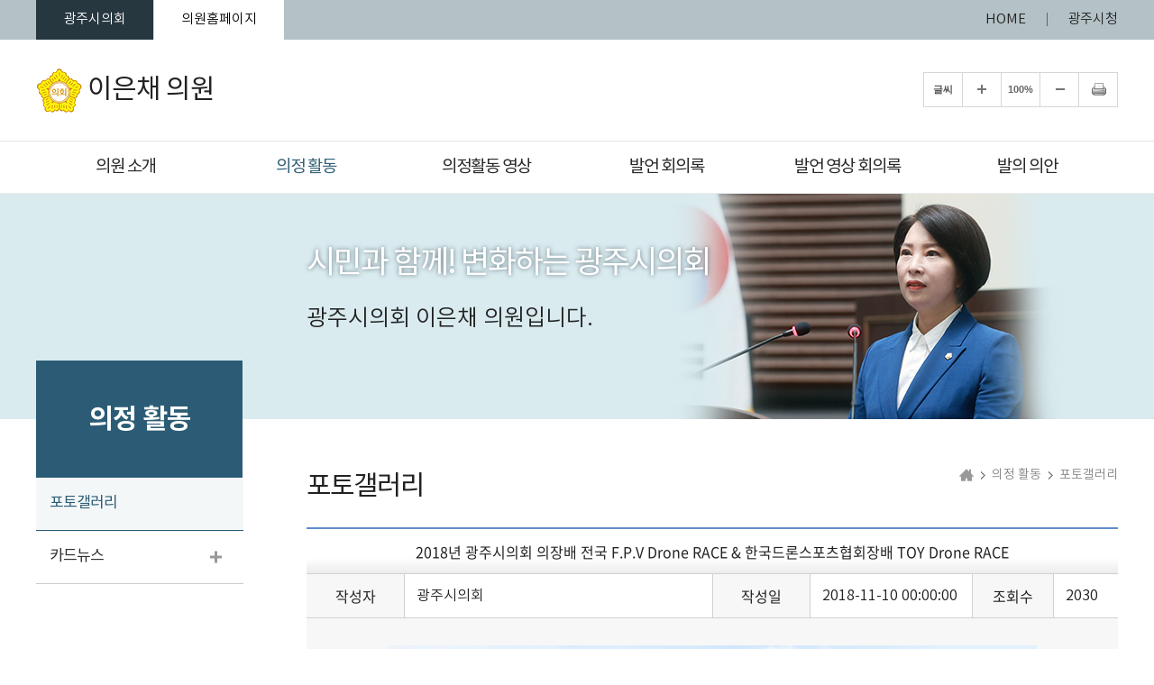

--- FILE ---
content_type: text/html;charset=UTF-8
request_url: https://gjcouncil.go.kr/member/08060/galleryBBSview.do?uid=6AE01C05908BA87A062C1C000CEC35E0&schwrd=&flag=all&page=47&list_style=
body_size: 26967
content:




<!DOCTYPE html>
<html>
<head>
    <meta charset="utf-8" />
    <meta http-equiv="Content-Security-Policy" content="default-src *; style-src 'self' 'unsafe-inline'; script-src 'self' 'unsafe-inline' 'unsafe-eval'">
    <meta http-equiv="X-UA-Compatible" content="IE=edge" />
    <meta name="viewport" content="width=device-width, initial-scale=1" />
    <meta name='robots' content='index,follow' />
    <meta name="subject" content="광주시의회 이은채 의원 홈페이지" />
    <meta name="keywords" content="대한민국,경기도,광주시의회,  이은채 의원" />
    <meta name="description" content="광주시의회 이은채 의원 홈페이지입니다." />
    <meta name="copyright" content="COPYRIGHT(c) 2020 by GWANGJU CITY COUNCIL. &amp;amp; jeyun corp." />
    <meta id="csrf_header" name="_header" content="" />
    <meta id="csrf" name="" content="" />
    <title>포토갤러리 &gt; 의정 활동 &gt; 광주시의회 이은채 의원</title>

    <link rel="shortcut icon" href="/images/common/favicon.ico" />
    <link rel="stylesheet" type="text/css" href="/css/bootstrap.css" />
    <link rel="stylesheet" type="text/css" href="/css/bootstrap-theme.css" />
    <link rel="stylesheet" type="text/css" href="/css/slick.css" />
    <link rel="stylesheet" type="text/css" href="/css/common.css" />
    <link rel="stylesheet" type="text/css" href="/css/board.css" />
    <link rel="stylesheet" type="text/css" href="/css/layout.css" />
    <link rel="stylesheet" type="text/css" href="/css/assembly.css" />
    <link rel="stylesheet" type="text/css" href="/css/member/layout.css" />
    <link rel="stylesheet" type="text/css" href="/css/member/content.css" />
    <link rel="stylesheet" type="text/css" href="/css/fnc.css" />

    <script type="text/javascript" src="/js/jquery.js"></script>
    <script type="text/javascript" src="/js/jquery-ui.js"></script>
    <script type="text/javascript" src="/js/bootstrap.min.js"></script>
    <script type="text/javascript" src="/js/jquery.bxslider.min.js"></script>
    <script type="text/javascript" src="/js/slick.min.js"></script>
    <script type="text/javascript" src="/js/common.js"></script>
    <script type="text/javascript" src="/js/menu.js"></script>
    <script type="text/javascript" src="/js/member/sub.js"></script>
    <!--[if lt IE 9]>
    <script src="http://css3-mediaqueries-js.googlecode.com/svn/trunk/css3-mediaqueries.js"></script>
    <script src="https://oss.maxcdn.com/html5shiv/3.7.2/html5shiv.min.js"></script>
    <script src="https://oss.maxcdn.com/respond/1.4.2/respond.min.js"></script>
    <![endif]-->
    


<link href="/assets/plugins/lightslider/dist/css/lightslider.min.css" rel="stylesheet" />
<link href="/resources/common/bbs/components/view.css?1768802106574" rel="stylesheet" />
</head>
<body id="bg_sub">
    <p id="skip-navigation"><a href="#fontSize">본문바로가기</a></p>
    



<div id="top">
	<div class="inner">
		<h1 class="skip">글로벌 링크</h1>
		<ul class="global">
			<li><a href="/">광주시의회</a></li>
			<li class="list"><a href="#member_list" class="current" onclick="globalShow('member_list'); return false;">의원홈페이지</a>
				<div id="member_list">
					<ul>
					
						
						  
							<li><a href="/member/09010/main.do" rel="noopener noreferrer" target="_blank" title="새창열림">허경행</a></li>
						  
						
						  
							<li><a href="/member/08030/main.do" rel="noopener noreferrer" target="_blank" title="새창열림">박상영</a></li>
						  
						
						  
							<li><a href="/member/09040/main.do" rel="noopener noreferrer" target="_blank" title="새창열림">최서윤</a></li>
						  
						
						  
							<li><a href="/member/09030/main.do" rel="noopener noreferrer" target="_blank" title="새창열림">오현주</a></li>
						  
						
						  
							<li><a href="/member/09070/main.do" rel="noopener noreferrer" target="_blank" title="새창열림">조예란</a></li>
						  
						
						  
							<li><a href="/member/08080/main.do" rel="noopener noreferrer" target="_blank" title="새창열림">주임록</a></li>
						  
						
						  
							<li><a href="/member/09020/main.do" rel="noopener noreferrer" target="_blank" title="새창열림">노영준</a></li>
						  
						
						  
							<li><a href="/member/08060/main.do" rel="noopener noreferrer" target="_blank" title="새창열림">이은채</a></li>
						  
						
						  
							<li><a href="/member/08100/main.do" rel="noopener noreferrer" target="_blank" title="새창열림">황소제</a></li>
						  
						
						  
							<li><a href="/member/09050/main.do" rel="noopener noreferrer" target="_blank" title="새창열림">이주훈</a></li>
						  
						
						  
						
					
					</ul>
				</div>
			</li>
			<!--<li><a href="/ch/main.do" rel="noopener noreferrer" target="_blank" title="광주시의회 청소년의회 홈페이지(새창열림)">청소년의회</a></li>-->
		</ul>
		<ul class="global2">
			<li><a href="/member/08060/main.do">HOME</a></li>
			<li><a href="https://www.gjcity.go.kr/" rel="noopener noreferrer" target="_blank" title="새창열림">광주시청</a></li>
		</ul>
	</div>
</div>

<div id="header">
	<div class="inner">
		<h1 class="logo">
			<a href="/member/08060/main.do">
				<img src="/images/common/ico_council.png" alt="" />
				
				
				<span>이은채 의원</span>
			</a>
		</h1>

		<div id="font_control" class="w">
			<h2 class="skip">글자크기조절, 인쇄</h2>
			<ul>
				<li class="start">글씨</li>
				<li class="btns big"><a href="#zoomBig" id="zoomBig" onclick="javascript:zoomIn();">화면크기를 한단계 크게</a></li>
				<li class="one"><a href="#zoomCurrent" id="zoomCurrent" onclick="window.location.reload();" title="화면크기를 원래대로">100%</a></li>
				<li class="btns small"><a href="#zoomSmall" id="zoomSmall" onclick="javascript:zoomOut();">화면크기를 한단계 작게</a></li>
				
				
				<li class="btns end"><a href="/member/08060/print.do?pagetitle=%ED%8F%AC%ED%86%A0%EA%B0%A4%EB%9F%AC%EB%A6%AC+%3E+%EC%9D%98%EC%A0%95+%ED%99%9C%EB%8F%99+%3E+%EA%B4%91%EC%A3%BC%EC%8B%9C%EC%9D%98%ED%9A%8C" rel="noopener noreferrer" onclick="window.open(this.href, 'printPage', 'width=750,height=600,top=100,left=100,scrollbars=yes,resizable=no'); return false;" target="_blank" title="현재페이지를 인쇄합니다.(새창열림)">현재페이지 인쇄</a></li>
			</ul>
		</div>
	</div>
</div>

<div class="m_menu m">
	<div class="m_top">
		<button type="button" class="btn_menu_close">
			<span class="skip">전체메뉴 닫기</span>
			<span class="bar bar1"></span>
			<span class="bar bar2"></span>
		</button>
		<h1 class="logo">
			<a href="/member/08060/main.do">
				<img src="/images/common/ico_council.png" alt="" />
				
					
					
						
					
				
				<span>이은채 의원</span>
			</a>
		</h1>
	</div>
	<ul>
		








	
	
		
			<li class="menu1 current">
				<a href="/member/08060/greetings.do" rel="noopener noreferrer" title="의원 소개">의원 소개</a>
				<div class="menu">
				
					<ul>
					
						
							<li class="current">
								<a href="/member/08060/greetings.do" rel="noopener noreferrer" title="의원 인사말">의원 인사말</a>
								
							</li>
						
					
						
							<li class="current">
								<a href="/member/08060/profile.do" rel="noopener noreferrer" title="의원 프로필">의원 프로필</a>
								
							</li>
						
					
					</ul>
				
				</div>
			</li>
			
		
	
		
			<li class="menu2 current_on">
				<a href="/member/08060/galleryBBS.do" rel="noopener noreferrer" title="의정 활동">의정 활동</a>
				<div class="menu">
				
					<ul>
					
						
							<li class="current_on">
								<a href="/member/08060/galleryBBS.do" rel="noopener noreferrer" title="포토갤러리">포토갤러리</a>
								
							</li>
						
					
						
							<li class="current">
								<a href="/member/08060/cardNewsBBS.do" rel="noopener noreferrer" title="카드뉴스">카드뉴스</a>
								
							</li>
						
					
						
					
						
					
					</ul>
				
				</div>
			</li>
			
		
	
		
			<li class="menu3 current">
				<a href="/member/08060/vodBBS.do" rel="noopener noreferrer" title="의정활동 영상">의정활동 영상</a>
				<div class="menu">
				
					<ul>
					
						
							<li class="current">
								<a href="/member/08060/vodBBS.do" rel="noopener noreferrer" title="의정 동영상">의정 동영상</a>
								
							</li>
						
					
						
					
						
							<li class="current">
								<a href="/member/08060/vodMessageBBS.do" rel="noopener noreferrer" title="영상 메시지">영상 메시지</a>
								
							</li>
						
					
					</ul>
				
				</div>
			</li>
			
		
	
		
			<li class="menu4 current">
				<a href="/member/08060/minutes/speak.do" rel="noopener noreferrer" title="발언 회의록">발언 회의록</a>
				<div class="menu">
				
					<ul>
					
						
							<li class="current">
								<a href="/member/08060/minutes/speak.do" rel="noopener noreferrer" title="발언 회의록">발언 회의록</a>
								
							</li>
						
					
						
							<li class="current">
								<a href="/member/08060/minutes/question.do" rel="noopener noreferrer" title="시정질문">시정질문</a>
								
							</li>
						
					
						
							<li class="current">
								<a href="/member/08060/minutes/free.do" rel="noopener noreferrer" title="10분 자유발언">10분 자유발언</a>
								
							</li>
						
					
					</ul>
				
				</div>
			</li>
			
		
	
		
			<li class="menu5 current">
				<a href="/member/08060/video/speak.do" rel="noopener noreferrer" title="발언 영상 회의록">발언 영상 회의록</a>
				<div class="menu">
				
					<ul>
					
						
							<li class="current">
								<a href="/member/08060/video/speak.do" rel="noopener noreferrer" title="발언 영상 회의록">발언 영상 회의록</a>
								
							</li>
						
					
					</ul>
				
				</div>
			</li>
			
		
	
		
			<li class="menu6 current">
				<a href="/member/08060/bill.do" rel="noopener noreferrer" title="발의 의안">발의 의안</a>
				<div class="menu">
				
					<ul>
					
						
							<li class="current">
								<a href="/member/08060/bill.do" rel="noopener noreferrer" title="발의 의안">발의 의안</a>
								
							</li>
						
					
					</ul>
				
				</div>
			</li>
			
		
	

	</ul>
</div>

<!-- 메인메뉴 -->
<div id="menuArea" class="w">
	<div class="line"></div>
	<div class="inner">
		<h2 class="skip">메인메뉴</h2>
		<ul id="topmenu">
			








	
	
		
			<li class="menu1 current">
				<a href="/member/08060/greetings.do" rel="noopener noreferrer" title="의원 소개">의원 소개</a>
				<div class="menu">
				
					<ul>
					
						
							<li class="current">
								<a href="/member/08060/greetings.do" rel="noopener noreferrer" title="의원 인사말">의원 인사말</a>
								
							</li>
						
					
						
							<li class="current">
								<a href="/member/08060/profile.do" rel="noopener noreferrer" title="의원 프로필">의원 프로필</a>
								
							</li>
						
					
					</ul>
				
				</div>
			</li>
			
		
	
		
			<li class="menu2 current_on">
				<a href="/member/08060/galleryBBS.do" rel="noopener noreferrer" title="의정 활동">의정 활동</a>
				<div class="menu">
				
					<ul>
					
						
							<li class="current_on">
								<a href="/member/08060/galleryBBS.do" rel="noopener noreferrer" title="포토갤러리">포토갤러리</a>
								
							</li>
						
					
						
							<li class="current">
								<a href="/member/08060/cardNewsBBS.do" rel="noopener noreferrer" title="카드뉴스">카드뉴스</a>
								
							</li>
						
					
						
					
						
					
					</ul>
				
				</div>
			</li>
			
		
	
		
			<li class="menu3 current">
				<a href="/member/08060/vodBBS.do" rel="noopener noreferrer" title="의정활동 영상">의정활동 영상</a>
				<div class="menu">
				
					<ul>
					
						
							<li class="current">
								<a href="/member/08060/vodBBS.do" rel="noopener noreferrer" title="의정 동영상">의정 동영상</a>
								
							</li>
						
					
						
					
						
							<li class="current">
								<a href="/member/08060/vodMessageBBS.do" rel="noopener noreferrer" title="영상 메시지">영상 메시지</a>
								
							</li>
						
					
					</ul>
				
				</div>
			</li>
			
		
	
		
			<li class="menu4 current">
				<a href="/member/08060/minutes/speak.do" rel="noopener noreferrer" title="발언 회의록">발언 회의록</a>
				<div class="menu">
				
					<ul>
					
						
							<li class="current">
								<a href="/member/08060/minutes/speak.do" rel="noopener noreferrer" title="발언 회의록">발언 회의록</a>
								
							</li>
						
					
						
							<li class="current">
								<a href="/member/08060/minutes/question.do" rel="noopener noreferrer" title="시정질문">시정질문</a>
								
							</li>
						
					
						
							<li class="current">
								<a href="/member/08060/minutes/free.do" rel="noopener noreferrer" title="10분 자유발언">10분 자유발언</a>
								
							</li>
						
					
					</ul>
				
				</div>
			</li>
			
		
	
		
			<li class="menu5 current">
				<a href="/member/08060/video/speak.do" rel="noopener noreferrer" title="발언 영상 회의록">발언 영상 회의록</a>
				<div class="menu">
				
					<ul>
					
						
							<li class="current">
								<a href="/member/08060/video/speak.do" rel="noopener noreferrer" title="발언 영상 회의록">발언 영상 회의록</a>
								
							</li>
						
					
					</ul>
				
				</div>
			</li>
			
		
	
		
			<li class="menu6 current">
				<a href="/member/08060/bill.do" rel="noopener noreferrer" title="발의 의안">발의 의안</a>
				<div class="menu">
				
					<ul>
					
						
							<li class="current">
								<a href="/member/08060/bill.do" rel="noopener noreferrer" title="발의 의안">발의 의안</a>
								
							</li>
						
					
					</ul>
				
				</div>
			</li>
			
		
	

		</ul>
		<div class="bar"></div>
	</div>
	<hr />
	<!-- //메인메뉴 -->
</div>

<button type="button" class="btn_menu" data-sitemap="/kr/data/sitemap.do">
	<span class="skip">전체메뉴</span>
	<span class="bar"></span>
	<span class="bar"></span>
	<span class="bar"></span>
</button>
    <div id="container_sub">
        


<div id="subVisual">
    <div class="img">
        <div class="wrap">
            <div class="centered">
                <img src="/attach/member/CT/09/08cc3c6bd2edd4f4d5a3d9f6b9604169d99699f2d934d0cc4d0fb8d2988e2c97.jpg" alt="시민의 사랑과 신뢰에 부응하는 경기도 광주시의회 의장 박현철입니다." />
            </div>
        </div>
    </div>
    <div class="inner">
        <div class="txt">
            <h3>
                <span>시민과 함께! 변화하는 광주시의회</span>
               <!--
				<span>광주시의회
				 이은채 의원입니다.</span>
				-->
            </h3>
            <p>
				<span>광주시의회
                 이은채 의원입니다.</span>
				<!--
                <span>시민의 작은 말씀에도 귀 기울이는 </span>
                <span>열린의회가 되도록 최선의 노력을 다하겠습니다.</span>
				-->
            </p>
        </div>
    </div>
</div>
<hr />
        <div id="subContent">
            



<div id="submenu" class="w">
    
    
    
    
    <div class="sm_tit sm_08060">
        <h2>의정 활동</h2>
    </div>
    <ul class="depth2">
    
        
            
                <li class="current_on">
                    <a href="/member/08060/galleryBBS.do" rel="noopener noreferrer" title="포토갤러리">포토갤러리</a>
                    
                </li>
            
        
            
                <li class="current">
                    <a href="/member/08060/cardNewsBBS.do" rel="noopener noreferrer" title="카드뉴스">카드뉴스</a>
                    
                </li>
            
        
            
        
            
        
    
    </ul>
</div>
            <!-- 프린트영역 -->
            <div id="content">
                


<div id="pageInfo">
    <div id="pageTitle">
        <h3>포토갤러리</h3>
    </div>
</div>
                <!-- 글자크기조절 -->
                <div id="fontSize">
                    <div id="sub_default">
                        


<div id="location">
	<a href="/member/08060/main.do" class="ico" title="홈으로">홈으로</a>
	
	
	
	
	<span>의정 활동</span>
	
		<span class="end">포토갤러리</span>
	
	
</div>
                        




<div id='sub_board'>
	<table class="board_view">
		<caption>포토갤러리 글보기, 각항목은 제목, 작성자, 작성일, 조회수, 첨부파일, 내용으로 구분됨</caption>
		<colgroup>
			<col style="width:12%" />
			<col />
			<col style="width:12%" />
			<col style="width:20%" />
			<col style="width:10%" />
			<col style="width:8%" />
		</colgroup>
		<thead>
			<tr>
				<th scope="col" colspan="6">2018년 광주시의회 의장배 전국 F.P.V Drone RACE &amp; 한국드론스포츠협회장배 TOY Drone RACE</th>
			</tr>
		</thead>
		<tbody>
			<tr>
				<th scope="row" class="subject sb_name">작성자</th>
				<td class="con">광주시의회</td>
				<th scope="row" class="subject2 sb_date">작성일</th>
				<td class="con"><span>2018-11-10 00:00:00</span></td>
				<th scope="row" class="subject2 sb_hit">조회수</th>
				<td class="con con_hit">2030</td>
			</tr>
			<tr>
				<td class="comment" colspan="6">
					<div class="board_contents">
						
							
								
							
							
						
						




	<div class="bbs-images-container">
		<div class="bbs-images-contents">
			
				
					
					
					
					
					<div class="bbs-image-wrapper" id="bbs-image-1" data-uid="88066">
						<div class="bbs-image">
							<img src="/attach/bbs/gallery/middle/73e1ec5e8e3b02fa59dbb56480c1f23c573b921266b5dfb3eddc7fa20646349f.JPG" alt="&#039;2018년 광주시의회 의장배 전국 F.P.V Drone RACE &amp; 한국드론스포츠협회장배 TOY Drone RACE&#039; 게시글의 사진(1)" title="&#039;2018년 광주시의회 의장배 전국 F.P.V Drone RACE &amp; 한국드론스포츠협회장배 TOY Drone RACE&#039; 게시글의 사진(1)" />
						</div>
						
						<div class="image-btn">
							<a href="#" class="image-download btn btn-default" data-uid="9235933A5330732E86167BC230FEFA95">원본내려받기 <i class="fas fa-download"></i></a>
						</div>
					</div>
				
			
				
			
				
			
				
			
				
			
				
			
				
			
				
			
				
			
				
			
				
			
				
			
				
			
				
			
				
			
				
			
				
					
					
					
					
					<div class="bbs-image-wrapper" id="bbs-image-17" data-uid="88082">
						<div class="bbs-image">
							<img src="/attach/bbs/gallery/middle/52a62fbe3a0d21d4f287d557a9832bac8e38bd28bd8c97b05d0afb6e1175952f.JPG" alt="&#039;2018년 광주시의회 의장배 전국 F.P.V Drone RACE &amp; 한국드론스포츠협회장배 TOY Drone RACE&#039; 게시글의 사진(17)" title="&#039;2018년 광주시의회 의장배 전국 F.P.V Drone RACE &amp; 한국드론스포츠협회장배 TOY Drone RACE&#039; 게시글의 사진(17)" />
						</div>
						
						<div class="image-btn">
							<a href="#" class="image-download btn btn-default" data-uid="91727D68592F5ED930662998C8ECCB46">원본내려받기 <i class="fas fa-download"></i></a>
						</div>
					</div>
				
			
		</div>
	</div>

					</div>
				</td>
			</tr>
			




	<tr>
		<td class="subject">
			<p>첨부파일</p>
			
				<p><a href="/common/downloadSelector.do?type=bbs&uid=6AE01C05908BA87A062C1C000CEC35E0" target="_blank" title="첨부파일 압축 내려받기(새창열림)"><img src="/images/board/ico_zip.gif" alt="압축 내려받기" /> 압축</a></p>
			
		</td>
		<td colspan="5" class="con">
			<ul class='attach'>
				
					
						
						
						<li class='file'><a href='/member/08060/bbs/download.do?bbs_id=gallery&uid=9235933A5330732E86167BC230FEFA95' title='0A53I5696.JPG(다운로드)'><img src='/images/board/ico_jpg.gif' alt='0A53I5696.JPG' /><span class='name'>0A53I5696.JPG</span></a><span class='download_count'>[433]</span></li>
					
				
					
				
					
				
					
				
					
				
					
				
					
				
					
				
					
				
					
				
					
				
					
				
					
				
					
				
					
				
					
				
					
						
						
						<li class='file'><a href='/member/08060/bbs/download.do?bbs_id=gallery&uid=91727D68592F5ED930662998C8ECCB46' title='0A53I5680.JPG(다운로드)'><img src='/images/board/ico_jpg.gif' alt='0A53I5680.JPG' /><span class='name'>0A53I5680.JPG</span></a><span class='download_count'>[436]</span></li>
					
				
			</ul>
		</td>
	</tr>

		</tbody>
	</table>
	



<!-- //글보기 -->

	<!-- 이전글, 다음글 -->
	<table class="normal">
		<caption>이전글, 다음글, 각 항목은 이전글, 다음글 제목을 보여줍니다.</caption>
		<colgroup>
			<col style="width:12%" />
			<col />
		</colgroup>
		<tbody>
		
			<tr>
				<th scope="row">다음글</th>
				<td class="con"><a href="/member/08060/galleryBBSview.do?uid=0DBBCA8E4E36A03807D2BC8AA271E53D&schwrd=&flag=all&page=47&list_style=" title="제23회 농업인의 날 기념 광주시농업인대회 ">제23회 농업인의 날 기념 광주시농업인대회 </a></td>
			</tr>
		
		
			<tr>
				<th scope="row">이전글</th>
				<td class="con"><a href="/member/08060/galleryBBSview.do?uid=D6C2A2B84E0635CD2D233D844B858D46&amp;schwrd=&amp;flag=all&amp;page=47&amp;list_style=" title="제56주년 소방의 날 ">제56주년 소방의 날 </a></td>
			</tr>
		
		</tbody>
	</table>
	<!-- //이전글, 다음글 -->

	


<!-- 게시판 하단버튼 -->
<div class="board_btn">
	<ul>
		<li>
			
			<a href="/member/08060/galleryBBS.do?schwrd=&flag=all&page=47&list_style=" class="btn btn-md btn-default">목록보기</a>
		</li>
	</ul>
</div>
</div>
                    </div>
                </div>
            </div>
        </div>
    </div>
    <hr />
    


<div id="footer">
    <div class="inner">
        <address>
            (12738) 경기도 광주시 행정타운로 50
            
                 전화 : 031) 760-2338
            
             / 
            
                 팩스 : 031) 760-1425
            
        </address>
        <p class="copyright">COPYRIGHT © 2020 GWANGJU CITY COUNCIL. ALL RIGHTS RESERVED</p>
    </div>
</div>
    <div class="mask m"></div>
    <script src="/js/bootstrap.min.js"></script>
    <script src="/assets/plugins/mark.js/jquery.mark.min.js"></script>
    <script src="/resources/js/common.js"></script>
    <script>
        const conf = {"cl_cd":"CT","th":9,"half":"S","cl_nm":"광주시","cl_abbr_nm":"경기 광주시","cl_full_nm":"경기도 광주시","en_nm":"GWANGJU CITY","cn_nm":"广州市议会","cam_nm":"តំណាងរាស្ត្រនៃខ្យង់គីដូ ទីក្រុងក្វាំងជ","vt_nm":"Hội đồng nhân dân thành phố","units_nm":"시","gvmt_head":"장","addr":"(12738) 경기도 광주시 행정타운로 50","addr_en":"(12738) Repubilc of Korea Gyeonggi-do Gwangju-si Hanengjeong town-ro 50","addr_cn":"(12738) 京畿道广州市行政城路50","addr_cam":"អាស័យដ្ធាន៖ (12738) Repubilc of Korea Gyeonggi-do Gwangju-si Hanengjeong town-ro 50","addr_vt":"(12738) 50 Haengjeongtaun-ro, Gwang Ju-si, Gyeonggi-do","copyright":"COPYRIGHT © 2020 GWANGJU CITY COUNCIL. ALL RIGHTS RESERVED","meta_copy":"COPYRIGHT(c) 2020 by GWANGJU CITY COUNCIL. \u0026amp; jeyun corp.","meta_copy_en":"","meta_copy_cn":"","meta_copy_cam":"","meta_copy_vt":"","meta_kword":"대한민국,경기도,광주시의회","meta_kword_en":"","meta_kword_cn":"","meta_kword_cam":"","meta_kword_vt":"","meta_desc":"광주시의회 홈페이지입니다.","meta_desc_en":"","meta_desc_cn":"","meta_desc_cam":"","meta_desc_vt":"","cl_phone":"031) 760-2338","cl_fax":"031) 760-1425","mng_phone":"","blog":"","facebook":"","twitter":"","kakaostory":"","instagram":""};
        const reqInfo = {"url":"https://gjcouncil.go.kr/member/08060/galleryBBSview.do","host":"gjcouncil.go.kr","path":"/member/08060/galleryBBSview.do","path_seq":["member","08060","galleryBBSview.do"],"page_group":"member","upper_path":"/member/08060","cntx_path":"","parameters":{"schwrd":"","flag":"all","page":"47","list_style":""},"param_str":"schwrd=\u0026flag=all\u0026page=47\u0026list_style=","param_enc_str":"schwrd=\u0026flag=all\u0026page=47\u0026list_style=","main_page":false,"page_title":"포토갤러리 \u003E 의정 활동 \u003E 광주시의회","user_agent":{"platform":"Mac OS X","browser":"Chrome","version_str":"131.0.0.0","version":131.0,"is_mobile":false,"is_robot":false}};
        const reform = "view";
        (function ($, undefined) {
            if (reqInfo.parameters.schwrd) {
                var schwrd = reqInfo.parameters.schwrd;
                if (schwrd.match(/^".*"$/)) {
                    schwrd = schwrd.replace(/^"/, "").replace(/"$/, "");
                    var regex = new RegExp("(" + schwrd + "|" + schwrd.replace(/ /g, String.fromCharCode(160)) + ")");
                    $("#sub_default").markRegExp(regex);
                } else {
                    $("#sub_default").mark(schwrd);
                }
            }
        })(jQuery);
    </script>
    


<script src="/assets/plugins/lightslider/dist/js/lightslider.js"></script>
<script>
const bbs_id = "gallery";
const bbsConfig = {"uid":5,"bbs_id":"gallery","skin":"gallery","subject":"의정갤러리","reply_type":"N","use_process_state":"N","use_relation_del":"N","use_link":"N","use_vod":"N","use_html":"Y","use":"Y","access":"A","allow_file_cnt":0,"allow_files":"jpg|jpeg|gif|png|bmp|pdf|txt|text|hwp|hwt|hwpx|doc|docx|ppt|pptx|xls|xlsx|csv|mp4|zip","section":"council|child|member|standing|special","code":"","order_by":"exprdate desc, signdate desc, uid desc","list_count":12};
const article = {
    uid: "13418",
	bbs_id: "gallery"
};
</script>
<script src="/resources/common/bbs/components/view.js?1768802106583"></script>
    


<script>
    var _vsto = _vsto || {};
    (function() {
        var _rt =(("https:" === document.location.protocol) ? "https" : "http") + "://gjcouncil.go.kr";
        _vsto._rt = _rt;
        var _log = "/visitant/log.do";
        _vsto._log = _log;
        var d = document, g = d.createElement("script"), s = d.getElementsByTagName("script")[0]; g.type = "text/javascript";
        g.defer = true; g.async = true; g.src = _rt + "/assets/plugins/visitantjs/visitant.min.js"; s.parentNode.insertBefore(g, s);
    })();
</script>
</body>
</html>

--- FILE ---
content_type: text/css
request_url: https://gjcouncil.go.kr/css/board.css
body_size: 28524
content:
@charset "utf-8";

.ico_new{display:inline-block; width:15px; height:15px; line-height:15px; margin:5px 0 0 5px; font-size:10px; font-weight:400; font-family:"arial"; color:#fff; text-align:center; text-transform:uppercase; background:#e99f48; vertical-align:top;}
.ico_lock,
.ico_reply{display:inline-block; width:18px; height:19px; font-size:0; text-indent:-999px; vertical-align:middle; background: url(/images/board/icon_lock.gif) no-repeat;}
.ico_reply{width:30px; background:url(/images/board/ico_re.gif) no-repeat 0 5px;}
.ico_file{padding:0; margin:0; line-height:0;}
.file_wrap{position:relative;}
.file_list{z-index:1; opacity:0; visibility:hidden; position:absolute; top:-10px; right:60px; width:500px; padding:10px 5px 10px 10px; font-size:95%; text-align:left; border-radius:5px; border:1px solid #3d67a1; box-shadow:-5px -5px 5px rgba(0,0,0,0.12); background:#fff; transition:0.4s ease;}
.ico_file.on + .file_list{opacity:1; visibility:visible; top:4px;}

.box_sign .tit_txt{display:inline-block; width:auto !important;}
.box_sign h4:before{display:inline-block !important;}

.board_list .new {display: inline-block;background: #E91E63;width: 20px;height: 20px;border-radius: 5px;color: #fff;font-weight: bold;text-align: center;line-height: 19px;font-size: 0.9em;}

.lang_btn {border-radius: 5px; background: #3D67A1; color: #fff; margin: 0 0 5px 15px; font-size: 15px;}

/* 글목록*/
.board_list{clear:both; width:100%; margin:0 0 20px 0; border-collapse:collapse; border-top:2px solid #5f8dc9; font-weight:300;}
.board_list tbody tr:hover{background:#f8f8f8; transition:0.3s;}
.board_list th{position:relative; padding:14px 5px; text-align:center; font-weight:700; border-bottom:1px solid #cfd1d6; background:url(/images/board/bg_th.gif) repeat-x 0 100%;}
.board_list th:before{content:''; display:block; position:absolute; bottom:0; left:0; width:1px; height:100%; background:url(/images/board/bg_th_list.gif) no-repeat 100% 100%;}
.board_list th:first-child:before{display:none;}
.board_list td{padding:12px 5px; text-align:center; border-bottom:1px solid #cfd1d6; line-height:150%; background:none; box-sizing:border-box;}
.board_list .none{padding:30px 0;}
.board_list .notice{display:inline-block; height:23px; line-height:23px; padding:0 10px; border-radius:12px; color:#fff; background:#3a73bd;}
.normal_list .taL,
.board_list .con,
.board_list .sbj{padding-left:10px; text-align:left;}
.board_list .none{padding:20px 0; border-right:none;}
.board_list .del_reason{font-size:12px;vertical-align:middle}
.board_list .del_reason i{display:inline-block;margin-right:3px;color:#fd3223}
.board_list .del{opacity:0.6; text-decoration:line-through;}
.board_list td select{max-width:95px;}

/* 글목록 */
.table_wrap{width:100%; margin:0 0 25px 0; box-sizing:border-box;}
.table_info{display:none; padding:0 0 5px !important; line-height:130%; font-size:13px; color:#fc4b05;}
.normal_list{clear:both; width:100%; border-collapse:collapse; table-layout:fixed; text-align:center; border-top:3px solid #78a1d5; box-sizing:border-box;}
.normal_list th{padding:9px 5px; color:#333; border:1px solid #d8d8d8; border-left:none; background:#f5f5f5;}
.normal_list thead th{border-top:none;}
.normal_list td{padding:9px 5px; border:1px solid #d8d8d8; border-left:none; word-break:break-all; box-sizing:border-box;}
.normal_list th:last-child,
.normal_list td:last-child{border-right:none;}
.normal_list .taL,
.normal_list .con{padding-left:10px; text-align:left;}
.normal_list .none{padding:20px 0;}
.normal_list .comment{background:#f7f7f7; text-align:left; padding:10px;}
.normal_list .ellipsis{overflow:hidden; text-overflow:ellipsis; white-space:nowrap;}
.normal_list .bdL{border-left:1px solid #d8d8d8;}
.normal_list .a_right{padding-right:10px; text-align:right;}
.bbs_qna .pic img{width:110px;}

/* 글보기 */
.board_view{clear:both; width:100%; margin:0 0 25px; border-collapse:collapse; border-top:2px solid #5f8dc9;}
.board_view thead th{padding:13px 5px 12px; text-align:center; font-weight:bold; border-bottom:1px solid #cfd1d6; background:linear-gradient(to bottom, rgba(255,255,255,1) 0%,rgba(255,255,255,1) 65%, rgba(237,237,237,1) 100%);}
.board_view tbody th{border-bottom:1px solid #cfd1d6;}
.board_view td{padding:12px 0; line-height:150%; text-align:center; border-bottom:1px solid #cfd1d6; background:none;}
.board_view .last-child{background:none;}
.board_view .subject{line-height:1.4em; font-weight:bold; background:#f7f7f7; padding:5px 0 5px 0; border-right:1px solid #cfd1d6;}
.board_view .subject2{line-height:1.4em; font-weight:bold; background:#f7f7f7; border-right:1px solid #cfd1d6; border-left:1px solid #cfd1d6;}
.board_view .comment{background:#f7f7f7; text-align:left; padding:10px;}
.board_view .comment textarea{width:98%; height:200px;} /* 글쓰기 내용 */
.board_view .comment div img{width:100%;}
.board_view td input.file{width:100%; background:#fff;} /* 글쓰기 첨부파일 */
.board_view td input{margin:0 0 3px 0;} /* 글쓰기 input 박스 */
.board_view td img{max-width:100%;vertical-align:middle;}
.board_view .con{padding-left:13px; text-align:left;}
.board_view .pic{width:650px; margin:10px auto 0 auto; padding:3px; text-align:center; background:#fff; border:1px solid #ccc;}
.board_view .pic img{width:650px;}
.board_view .info{width:650px; margin:10px auto 0 auto; padding:3px; text-align:center;}
.board_view .txt{width:636px; margin:10px auto 0 auto; padding:10px; text-align:left; background:#fff; border:1px solid #ccc;}
.board_view .pdf_link{margin:0 auto;}
.board_view #attach_content p.image img {width:100%}

.board_view .board_movie{width:480px; margin:0 auto; text-align:center;}
.attached_file{display:inline-block !important;}
.board_contents ul {list-style: circle inside; margin:0; padding:0;}
.board_contents ol {list-style: decimal inside; margin:0; padding:0;}
.board_contents ul li,
.board_contents ol li {list-style: inherit;}
.board_contents ul li,
.board_contents ol li,
.board_contents p{line-height:1.5em; letter-spacing: 0.1px; font-family: 'Noto Sans KR', 'Nanum Gothic', 'Malgun Gothic', '맑은고딕', 'Dotum', '돋움', 'Montserrat', 'Arial', 'sans-serif';}
.board_contents li span,
.board_contents p span{font-size: 100%!important;font-family: 'Noto Sans KR', 'Nanum Gothic', 'Malgun Gothic', '맑은고딕', 'Dotum', '돋움', 'Montserrat', 'Arial', 'sans-serif'!important;}
.board_contents table caption {position:initial; left:initial; position:initial; width:inherit; height:initial; font-size:initial; line-height:initial; overflow:initial; text-align:initial;}

/* 글쓰기 */
.board_write{clear:both; width:100%; border-spacing:0;  border-collapse:collapse;}
.board_write th{position:relative; padding:13px 5px; text-align:center; font-weight:bold; border-bottom:1px solid #ced1d6; background:linear-gradient(to bottom, rgba(255,255,255,1) 0%,rgba(255,255,255,1) 65%, rgba(237,237,237,1) 100%);}
.board_write th:before{content:''; display:block; position:absolute; bottom:0; left:0; width:1px; height:100%; background:url(/images/board/bg_th_list.gif) no-repeat 100% 100%;}
.board_write td{padding:11px 5px; color:#666; text-align:center;  border-bottom:1px solid #ced1d6;}
.board_write .last-child{background:none; border-right:none;}
.board_write .subject{font-weight:bold; background:#f1f1f1; border-right:1px solid #ced1d6; border-bottom:1px solid #ced1d6;}
.board_write .subject2{font-weight:bold; background:#f1f1f1; border-right:1px solid #ced1d6; border-left:1px solid #ced1d6; border-bottom:1px solid #ced1d6;}
.board_write .write_subject{width:90%;}
.board_write td.comment{background:#f7f7f7; text-align:left; padding:10px;}
.board_write td.comment textarea{width:98%; height:200px;} /* 글쓰기 내용 */
.board_write td input.file{width:100%; background:#fff;} /* 글쓰기 첨부파일 */
.board_write td input{margin:0 0 3px 0;} /* 글쓰기 input 박스 */
.board_write .con{padding-left:15px; text-align:left;}
.board_write .imp{color:red;}

/* 비밀번호 */
#password{clear:both; width:90%; margin:0 auto; padding:10px; border-top:2px solid #d4d4d4; border-bottom:1px solid #d4d4d4;}
#password .detail{margin:0 0 5px 0;}
#password .detail .title{margin:0 0 10px 0;}
#password .btn{margin:25px 0 0 0; text-align:center;}

/* 게시물검색 */
.board_search{clear:both; width:100%; margin:10px 0 20px 0; padding:10px 0 10px 0; text-align:center; background:#f9f9f9; border-top:1px solid #ccc; border-bottom:1px solid #ccc; position: relative;}
.board_search form .search{padding:0 10px 0 0; text-align:center;}
.board_search form select{background:#fafafa;}
.board_search .btnSearch{padding:0 0 0 5px; border:0;}
.board_search * {vertical-align:middle;}
.board_search input[type="text"]{max-width:50%;}
.board_search input[type="text"].w80{width:80px;}

.board_search2{overflow:hidden; width:100%; padding:0 0 10px 0; margin:0 0 25px 0; border-bottom:1px solid #dbdbdb;}
.board_search2 .total{float:left; width:40%;}
.board_search2 form{float:right; width:58%; text-align:right;}
.board_search2 select{width:25%; height:30px; padding:2px; margin:0 4px 0 0; line-height:30px; border:1px solid #bfbfbf; background:#fff;}
.board_search2 input[type="text"]{width:50%; height:29px; margin:0 4px 0 0; line-height:29px; border:1px solid #bfbfbf;}

#sub_gallery .boardSearch{overflow:hidden; width:100%; height:20px; border-bottom:2px solid #8da6d1; padding:0 0 10px 0; margin:0 0 23px 0;}
#sub_gallery .total{float:left;}
#sub_gallery .boardSearch fieldset{float:right;}
#sub_gallery .boardSearch select{width:78px; border:1px solid #7f9db9; line-height:18px; height:18px;}
#sub_gallery .boardSearch #key{width:110px; height:16px; line-height:16px; margin:0; padding:0;}
#sub_gallery .none{padding:50px 0; background:#f9f9f9; border-top:1px solid #ccc; border-bottom:1px solid #ccc; text-align:center;}

/* 게시판 버튼 */
.board_btn{clear:both; width:100%; margin:0 0 10px 0; padding:10px 0 0 0; text-align:right; font-family:"Tahoma", Sans-serif; font-size:0.9em; overflow:hidden;}
.board_btn ul{float:right; text-align:right;}
.board_btn li{float:left; margin:0 0 0 4px;}

/* normal table */
.normal{width:100%; border-collapse:collapse; text-align:center;}
.normal th,
.normal td{padding:8px 5px; border:1px solid #ced1d6;}
.normal th{background:#f7f7f7;}
.normal .con{padding-left:15px; text-align:left; word-break:keep-all;}

/* 포토갤러리 */
.photo{clear:both; overflow:hidden; width:100%; border-bottom:1px solid #d9d9d9;}
.photo li{float:left; width:163px; padding:0 0.85em 1.5em 0.85em;}
.photo li p.pic{width:151px; margin:0; padding:5px; background:#f5f5f5; border:1px solid #eaeaea;}
.photo li p.pic a{display:inline-block; width:149px; height:99px; border:1px solid #fff;}
.photo li p.pic a img{width:149px; height:99px;}
.photo li p.day,
.photo li p.date{padding:5px 0 0 14px; text-align:left; color:#9d7b4f; font-weight:bold; background:url(/images/board/ico_date.gif) no-repeat 0 8px;}
.photo li p.title{padding:0 0 0 14px; text-align:left; background:url(/images/board/ico_title.gif) no-repeat 0 4px;}
table.bbs_gallery div#attach_content_container {margin:0 auto 10px;max-width:700px;} /* 160325 배장호 */
table.bbs_gallery div#attach_content_container li.image_list p.comment {text-align:center;}

.photo2 li{display:inline-block; width:32.8%; padding:0 5px; margin:0 0 30px 0; box-sizing:border-box; vertical-align:top;} 
.photo2 li *{display:block;}
.photo2 li a{max-width:250px; height:260px; margin:0 auto; border:1px solid #d9d9d9; background:#fff;}
.photo2 li a .img{overflow:hidden; text-align:center;}
.photo2 li a .img img{display:inline; max-width:100%; max-height:188px; transition:all 0.3s ease-in-out;}
.photo2 li a:hover img,
.photo2 li a:focus img{transform:scale(1.1);}
.photo2 li a .txt{padding:12px 0 12px 12px; text-align:left; border-top:1px solid #d9d9d9;}
.photo2 li a .txt .title{overflow:hidden; width:100%; text-overflow:ellipsis; white-space:nowrap; font-weight:800;}
.photo2 li a .txt .date{color:#838383; font-size:95%;}

/* pagingNav */
#pagingNav{clear:both; width:100%; margin:65px 0 20px; text-align:center;}
#pagingNav a{display:inline-block; width:37px; height:37px; line-height:37px; margin:0 0 5px -1px; font-size:15px; color:#636363; vertical-align:top; text-align:center; transition:0.3s; border:1px solid #d0d1d6;}
#pagingNav a:hover,
#pagingNav a:focus{background-color:#f5faff;}
#pagingNav a.num_current,
#pagingNav a.num_current:hover,
#pagingNav a.num_current:focus{color:#fff; font-weight:400; border-color:#3a72bd; background:#3a72bd; text-decoration:underline;}
#pagingNav .num_first,
#pagingNav .num_left,
#pagingNav .num_prev,
#pagingNav .num_right,
#pagingNav .num_last{font-size:0; text-indent:-999px; background:url(/images/board/ico_board.gif) no-repeat 10px 12px;}
#pagingNav .num_first{margin:0 20px 0 0;}
#pagingNav .num_left,
#pagingNav .num_prev{background-position:9px -16px;}
#pagingNav .num_right{background-position:17px -41px;}
#pagingNav .num_last{margin:0 0 0 20px; background-position:12px -68px;}

/* 페이지네비게이션 */
#pagingNav2{clear:both; position:relative; margin:15px auto 0 auto; font-size:92%; text-align:center; line-height:1.7em; font-weight:bold;}
#pagingNav2 a{display:inline-block; padding:4px; color:#000; text-decoration:none; font-weight:normal; vertical-align:top;}
#pagingNav2 a:hover{color:#d43415; text-decoration:none;}
#pagingNav2 .num_current{color:#d43415; text-decoration:underline; font-weight:bold;}
#pagingNav2 .num_first{padding:4px 4px 4px 10px; color:#555; background:url(/images/board/bl_first.gif) no-repeat left center;}
#pagingNav2 .num_left{padding:4px 4px 4px 6px; color:#555; background:url(/images/board/bl_left.gif) no-repeat left center;}
#pagingNav2 .num_right{padding:4px 6px 4px 4px; color:#555; background:url(/images/board/bl_right.gif) no-repeat right center;}
#pagingNav2 .num_last{padding:4px 10px 4px 4px; color:#555; background:url(/images/board/bl_last.gif) no-repeat right center;}

/* 본인인증 */
#sub_auth{width:100%; margin:0 auto; padding:0;}
#sub_auth h3{clear:both; margin:0 0 10px 0; font-weight:bold; font-size:150%; line-height:110%; color:#4277ef;}
#sub_auth h4{clear:both; margin:25px 0 10px 0; font-weight:bold; font-size:125%; line-height:110%; color:#4277ef;}
#sub_auth h4:before,
#sub_auth h4:after{display:none;}
#sub_auth h5{clear:both; margin:10px 0 5px 0;}
#sub_auth #auth_opt{overflow:hidden; width:100%; margin:15px 0;}
#sub_auth #auth_opt #opt_real{float:left;}
#sub_auth #auth_opt #opt_phone{float:left;}
#sub_auth #auth_opt #opt_ipin{float:right;}
#sub_auth #auth_opt .opt_list{float:left; width:100%; padding:15px 20px; box-sizing:border-box; border:1px solid #ccc;}
#sub_auth #auth_opt .opt_list h4{margin:0; padding:10px 0; text-align:center; background:#f5f5f5;}
#sub_auth #auth_opt .opt_list .info{padding:10px 0 20px 0;}
#sub_auth #auth_opt .opt_list .btn{text-align:center;}

/* 공공아이핀만 사용할경우 */
#sub_auth #auth_opt .only{position:relative; overflow:hidden; width:100%; margin:0 auto; padding:10px; border:1px solid #ccc; box-sizing:border-box;}
#sub_auth #auth_opt .only h4{margin:0; padding:10px 0; text-align:center; background:#f5f5f5;}
#sub_auth #auth_opt .only .info{padding:10px 0 20px 0;}
#sub_auth #auth_opt .only .btn{text-align:center;}

#sub_auth .auth_agree{position:relative; overflow:auto; width:100%; height:150px; padding:5px 0; font-size:90%; text-indent:10px; border:1px solid #ccc;}
#sub_auth .auth_agree dt{font-weight:bold;}
#sub_auth .auth_info p{margin:0 0 5px 0; font-weight:bold;}
#sub_auth .auth_info p span{color:#cb4117;}
#sub_auth .auth_info .check_info{padding:25px 0 0 0; text-align:center;}
#sub_auth .auth_btn{clear:both; float:left; width:100%; padding:20px 0 0 0;}
#sub_auth .auth_btn .agree{float:left;}
#sub_auth .auth_btn .btn{float:right;}
#sub_auth .red a{color:#ff5400;}

/* 이용동의 */
#divcheck {clear:both; padding:20px 0 10px; border:1px solid #ccc; margin:0 0 20px 0;}
#divcheck p.title{font-weight:bold; padding:0 0 0 15px; margin:0 0 10px 5px; border-left:3px solid #dc2a2a;}
#divcheck dl{padding:10px; border-top:1px solid #ccc; border-bottom:1px solid #ccc;}
#divcheck dt{font-weight:bold;}
#divcheck dd{padding:0 0 10px 10px;}
#divcheck p.agree{padding:10px 0 0 10px; font-weight:bold; color:#1d51bb;}
#divcheck p.agree input{border:none; vertical-align:middle;}

/* 의회에바란다 */
#att_box{padding:1em; border:1px solid #c8c8c8; background:#fafafa; margin:0 0 10px 0;}
#btn_law{width:100%; text-align:center; margin:0 0 10px 0;}
#btn_law a{display:inline-block; width:150px; height:28px; line-height:28px; color:#fff; background:#f7512a;}
#btn_law .off a{color:#fcff00;}
#btn_law .skip{display:none;}
#slide_law{margin:0 0 20px 0; display:none;}
#slide_law p{padding:1em; border:1px solid #c8c8c8;}

/* 최근회의록 */
.board_late{clear:both; width:100%; margin:0 0 20px 0; border-spacing:0; border-collapse:collapse; background:url(/images/board/bg_th.gif) repeat-x;}
.board_late th{padding:6px 5px 6px 5px;  text-align:center; font-weight:bold; border-top:2px solid #909090;  border-bottom:1px solid #909090 ; background:url(/images/board/bg_th_list.gif) no-repeat 100% 50%;}
.board_late .end,
.board_late .last-child{background:none; border-right:none;}
.board_late td{padding:6px 5px 6px 5px; text-align:center; border-right:1px solid #d4d4d4; border-bottom:1px solid #d4d4d4; background:none;}
.board_late .con{text-align:left; padding:6px 5px 6px 10px;}
.board_late .none{padding:20px 0; border-right:none;}

/* 동영상의정활동 */
.cast_list {overflow:hidden; width:100%; margin:0 0 2em 0;}
.cast_list .img{float:left; width:213px; margin:3px 0 0 0;}
.cast_list .img img{border:3px solid #d1d1d1;}
.cast_list .txt{float:right; width:70%;}
.cast_list .txt li{padding:0.3em 0; border-top:1px solid #e7e7e7;}
.cast_list .txt li:first-child{border-top:none; padding-top:0;}
.cast_list .txt li *{display:inline-block; vertical-align:top;}
.cast_list .txt li .tit{width:45px;}
.cast_list .txt li .con{width:75%; overflow:hidden; text-overflow:ellipsis; word-wrap:normal;}

/* 홍보영상 */
.vod_player video{width:100%; height:400px;}
.vod_comment{width:100%; max-height:200px; margin:0 0 2em; overflow-y:auto; padding:1em; border:1px solid #ddd; background:#fafafa; box-sizing:border-box;}

/* 의정소식*/
.vod_tit {padding:0 0 15px;}
.vod_tit .tit{font-size:24px; color:#303030;}
.vod_tit p{color:#626262; font-size:14px; text-transform:uppercase;}
.vod_tit p span{padding:0 5px;}
.vod_play{position:relative;}
.vod_play > div{display:inline-block; vertical-align:top;}
.vod_play .player{width:69.25%; height:360px; max-width:640px; background:#000;}
.vod_play .comment{position:absolute; right:0; top:0; width:100%; padding:0 0 0 655px; box-sizing:border-box;}
.vod_play .comment .inner{width:100%; border:1px solid #ddd; box-sizing:border-box;}
.vod_play .comment .tit{display:block; width:100%; height:60px; padding:18px 0 0 40px; font-size:20px; color:#303030; border-bottom:1px solid #ddd; box-sizing:border-box; background:#ebebeb url(/images/board/ico_list.png) no-repeat 15px 55%;}
.vod_play .comment .txt{overflow-y:auto; overflow-x:hidden; height:300px; padding:10px; box-sizing:border-box;}
.vod_btns{margin:0 0 30px; padding:30px 0 35px; text-align:center; border-bottom:2px dashed #ccc;}
.vod_btns .btn_down{position:relative; width:160px; height:45px; padding:0 25px 0 0; font-size:17px; color:#fff; background:#235cb4; transition:0.3s;}
.vod_btns .btn_down:hover,
.vod_btns .btn_down:focus{background:#0a49ab;}
.vod_btns .btn_down:after{content:''; position:absolute; top:12px; left:50%; display:block; width:24px; height:23px; margin:0 0 0 37px; background:url(/images/board/ico_view.png) no-repeat; background-size:100%;}
.vod_btns .num{position:relative; width:80px; height:45px; line-height:45px; padding:0 0 0 30px; margin:0 0 0 10px; border:1px solid #ddd; box-sizing:border-box; background:#ebebeb url(/images/board/ico_recommend.gif) no-repeat 13px 50%; transition:0.3s;}
.vod_btns .num:hover,
.vod_btns .num:focus{border-color:#888;}
.vod_btns *,
.vod_list *{display:inline-block; vertical-align:top;}
.vod_list li{width:31%; padding:0 1% 20px; text-align:center;}
.vod_list a{position:relative; width:100%; max-width:280px; height:247px; padding:12px; border:1px solid #ddd; transition:0.3s; box-sizing:border-box;}
.vod_list a:after{content:''; display:block; position:absolute; top:0; left:0; width:0; height:100%; transition:0.3s; background:rgba(15,135,255,0.1);}
.vod_list a:hover:after,
.vod_list a:focus:after{width:100%;}
.vod_list a:hover,
.vod_list a:focus{color:#000; border-color:#1086ff;}
.vod_list .img img{width:100%; max-height:144px;}
.vod_list .txt {position:relative; width:100%; padding:32px 0 0 0;}
.vod_list .txt:before{content:''; display:block; position:absolute; top:-25px; left:50%; width:50px; height:50px; margin:0 0 0 -25px; background:url(/images/board/ico_play.png) no-repeat;}
.vod_list a:hover .txt:before,
.vod_list a:focus .txt:before{opacity:0.75;}
.vod_list .txt *{display:block; text-align:center;}
.vod_list .txt em{white-space:nowrap; overflow:hidden; text-overflow:ellipsis; font-size:18px;}
.vod_list .txt .hit{font-size:12px; color:#606060;}

/* 의회간행물 */
#sub_magazine ul{width:100%;}
#sub_magazine ul li{display:inline-block; width:19.5%; margin:0 0 2em 0; text-align:center;}
#sub_magazine ul li img{max-width:140px; height:180px; padding:5px; border:3px solid #e7e7e7;}
#sub_magazine ul li span{display:block; padding:3px 0 0 0; text-align:center; letter-spacing:-1px;}
#sub_magazine ul li span.none{width:100%;}

/* 의안 */
#form_skin .btn {width:89px;height:35px;color: #fff;background: #6C6C6C;border-radius: 0;}
#form_skin .btn:hover, #form_skin .btn:focus, #form_skin .btn.focus {color:#fff;}

@media all and (max-width:1120px){
	#sub_magazine ul li{width:24.5%;}
}
@media all and (max-width:1024px){
    .board_view .pic{width:85%;}
    .board_view .pic img{width:100%;}
    .board_view .info{width:85%;}
    .board_view .txt{width:80%;}

    table.bbs_gallery div#attach_content_container {margin:0 auto 10px;max-width:520px;} /* 160325 배장호 */

	.board_search2 select{width:20%;}
	.board_search2 input[type="text"]{width:44%;}

    #attach_content .pdf_list .pdf_link,
    #attach_content .pdf_list .pdf_link iframe{width:520px !important;}

	.cast_list .img{width:24%;}

	.lang_btn {font-size: 13px;}
}
@media all and (max-width:820px){
	.vod_play .player{width:100%; max-width:100%; height:auto; text-align:center; margin:0 auto;}
	.vod_play .player video{width:100%;}
	.vod_play .comment{position:static; margin:10px 0 0 0; padding:0;}
	.vod_play .comment .tit{height:40px; padding:7px 0 0 40px; font-size:17px;}
	.vod_play .comment .txt{height:120px;}
	.vod_btns{padding:20px 0 30px;}
	.vod_list a{height:230px;}
}
@media all and (max-width:768px){
	.ico_new{margin:2px 0 0 3px;}
	.file_list{right:auto; left:20px; width:300px;}

	/* 페이지네비게이션 */
	#pagingNav{margin:40px 0 20px;}
	#pagingNav a{width:27px; height:27px; line-height:27px;}
	#pagingNav .num_first{margin:0 10px 0 0; background-position:6px 7px;}
	#pagingNav .num_last{margin:0 0 0 10px; background-position:6px -73px;}
	#pagingNav .num_right{background-position:11px -47px;}
	#pagingNav .num_prev,
	#pagingNav .num_left{background-position:4px -21px;}

    #pagingNav2{font-size:80%;}
    #pagingNav2 a{padding:5px 8px; margin:0 1px; border:1px solid #e0e0e0;}
    #pagingNav2 a:hover{color:#cb4222; border:1px solid #cb4222;}
    #pagingNav2 .num_current{padding:5px 8px; margin:0 1px; color:#fff; background:#3d65bf; border:1px solid #2526a3;}
    #pagingNav2 .num_first,
    #pagingNav2 .num_left,
    #pagingNav2 .num_right,
    #pagingNav2 .num_last{padding:5px; margin:0 1px; color:#555; border:1px solid #e0e0e0; background:none;}
    #pagingNav2 .num_left:hover,
    #pagingNav2 .num_first:hover,
    #pagingNav2 .num_right:hover,
    #pagingNav2 .num_last:hover{color:#cb4222; border:1px solid #cb4222;}

    .board_list {background:none;}
    .board_list colgroup,
	.board_list thead,
    .board_list td:first-child,
    .board_list td:nth-child(5){display:none;}

	.board_list tr{padding:10px 0 10px;border-bottom:1px solid #d4d4d4;}
    .board_list td{display:block; position:relative; float:left; padding:0 0 10px 7px; line-height:135%; border:none; box-sizing:border-box; text-align:left; color:#737373;}
	.board_list td.sbj,
	.board_list td.con{width:100%; padding:12px 2px 4px 7px; font-size:103%; font-weight:400; color:#565656;}
	.board_list td:after{content:'|'; display:inline-block; overflow:hidden; line-height:14px; padding:3px 5px 0 10px; vertical-align:top; color:#cfd1d6;}
	.board_list td.sbj:after,
	.board_list td.con:after,
	.board_list td:last-child:after{display:none;}
	
	.bbs_bill td{width:100%; padding:0 0 0 7px; color:#565656;}
	.bbs_bill td:first-child,
	.bbs_bill td:nth-child(5){display:block;}
	.bbs_bill td:first-child{padding:12px 2px 0 7px;}
	.bbs_bill td.con{overflow:hidden; padding:0 0 0 62px;}
	.bbs_bill td.con:before{position:absolute; top:0; left:7px;}
	.bbs_bill td:before{content:attr(data-cell-header); display:inline-block; padding:0 5px 0 0; vertical-align:top; color:#565656;}
	.bbs_bill td:after{display:none;}
	.bbs_bill td:last-child{padding:0 0 12px 7px;}

	.bbs_qna {position:relative;}
	.bbs_qna colgroup{display:none;}
	.bbs_qna tr,
	.bbs_qna td,
	.bbs_qna th{display:block; width:100%; box-sizing:border-box;}
	.bbs_qna .sbj,
	.bbs_qna .con{float:left; width:65%;}
	.bbs_qna .con{border-top:none; border-right:none; background:#fff;}
	.bbs_qna .sbj{width:35%; border-top:none}
	.bbs_qna .sbj br{display:none;}
	.bbs_qna .pic,
	.bbs_qna .name2,
	.bbs_qna .comment{width:100%; border-top:none; border-right:none;}
	.bbs_qna .name{position:absolute; top:150px; right:0; width:95px; height:40px; border-left:1px solid #d8d8d8;}
	.bbs_qna .tit,
	.bbs_qna .name2,
	.bbs_qna .comment{float:left; width:100%;}
	.bbs_qna .ellipsis span{display:block; width:100%; overflow:hidden; text-overflow:ellipsis; white-space:nowrap;}
    
    .board_view{background:none;}
    .board_view .sb_hit,
    .board_view .con_hit,
	.board_view colgroup{display:none;}
    .board_view thead th:last-child{font-size:110%; text-shadow:0 1px 0 #f3f3f3; background:linear-gradient(to bottom, rgba(255,255,255,1) 0%,rgba(255,255,255,1) 65%, rgba(237,237,237,1) 100%);}
	.board_view tr:first-child th,
	.normal tr:first-child th{width:20%;}
    #attach_content .pdf_list .pdf_link{width:95% !important;}
    #attach_content .pdf_list .pdf_link iframe{width:100% !important;}
    
    .photo {text-align:center;}
    .photo li{padding:0 0.3em 1.5em 0.3em;}
	.photo2 li a{height:auto;}
    table.bbs_gallery div#attach_content_container {margin:0 auto 10px;max-width:330px;} /* 160325 배장호 */

	.board_search2 .total,
	.board_search2 form{width:100%; text-align:left;}
	.board_search2 .total{margin:0 0 0.3em 0;}

	#sub_auth #auth_opt .opt_list{width:100%;}
	#sub_auth #opt_phone{margin:0 0 25px;}

	.vod_tit .tit{font-size:21px;}
	.vod_tit p{line-height:110%; font-size:13px;}
	.vod_list .txt em{font-size:16px;}
}
@media all and (max-width:660px) {
	#sub_magazine ul li{width:32.5%;}
	.photo2 li{width:49.3%;}
	.vod_list a{height:200px;}
}
@media all and (max-width:568px) {
	.file_list{right:auto; left:-148px; width:280px;}
	.ico_file.on + .file_list{top:30px;}

	.table_wrap{overflow-x:auto; overflow-y:hidden;}
	.table_info{display:block;}
	.table_wrap .normal_list{width:567px;}
}
@media all and (max-width:530px){
	.vod_list li{width:47.5%;}
	.vod_list a{height:230px;}
}
@media all and (max-width:490px) {
	#sub_magazine ul li{width:49%;}
}
@media all and (max-width:480px) {
	.board_view .board_movie{width:100%; margin:0 auto; text-align:center;}

	.vod_tit{padding:0 0 10px;}
	.vod_tit .tit{line-height:110%; font-size:18px;}
	.vod_tit p{font-size:12px;}
	.vod_play .comment .tit{height:35px; font-size:16px; padding:5px 0 0 35px; background-position:10px 50%;}
	.vod_play .comment .txt{height:100px; font-size:14px;}
	.vod_list a{height:195px;}
	.vod_list .txt{padding:20px 0 0 0;}
	.vod_list .txt:before{width:40px; height:40px; margin:0 0 0 -20px; background-size:100%;}
	.vod_list .txt em{font-size:15px;}
	.vod_list .txt .hit{line-height:100%;}
}
@media all and (max-width:430px) {
	.vod_play .comment .txt{height:90px;}
	.vod_list a{height:180px; padding:8px;}
}
@media all and (max-width:400px) {
	.vod_list a{height:165px;}
	.board_list,
	.normal_list{font-size:14px;}
}

--- FILE ---
content_type: text/css
request_url: https://gjcouncil.go.kr/css/member/layout.css
body_size: 8494
content:
@charset "utf-8";

@font-face {
	font-family: 'Nanum Myeongjo';
	font-style: normal;
	font-weight: 700;
	src: url('../../css/font/NanumMyeongjoBold.eot');
	src: url('../../css/font/NanumMyeongjoBold.eot?#iefix') format('embedded-opentype'),
		url('../../css/font/NanumMyeongjoBold.woff') format('woff'),
		url('../../css/font/NanumMyeongjoBold.ttf') format('truetype');
	-webkit-font-smoothing: antialiased;
	-moz-osx-font-smoothing: grayscale;
}
@font-face {
	font-family: 'Nanum Myeongjo';
	font-style: normal;
	font-weight: 400;
	src: url('../../css/font/NanumMyeongjo.eot');
	src: url('../../css/font/NanumMyeongjo.eot?#iefix') format('embedded-opentype'),
		url('../../css/font/NanumMyeongjo.woff') format('woff'),
		url('../../css/font/NanumMyeongjo.ttf') format('truetype');
	-webkit-font-smoothing: antialiased;
	-moz-osx-font-smoothing: grayscale;
}

#search,
#footer .link,
.linksite,
.btn_menu{display:none;}

.logo {top:32px;}
.logo span{padding:0 0 0 3px; line-height:49px; font-weight:400; font-size:30px;}

#top{background:#b4c2c7;}
#top .global > li:first-child{border:none;}
#top .global > li > a{background:#273740;}
#top .global .sns{display:none;}
#top .global2{float:right; padding:14px 0 0 0;}
#top .global2 li{float:left; padding:0 1.5em; line-height:100%;}
#top .global2 li:first-child{border-right:1px solid #745f4a;}
#top .global2 li:last-child{padding-right:0;} 

#topmenu > li,
#topmenu > li.menu3, #topmenu > li.menu4, #topmenu > li.menu5{width:16.666%;}
#topmenu > li:hover > a, #topmenu > li > a:hover, #topmenu > li > a:active, #topmenu > li > a:focus, #topmenu > li.current_on > a,
#topmenu li li a:hover, #topmenu li li a:active, #topmenu li li a:focus, #topmenu li li.current_on a{color:#2c5c75;}
#menuArea .bar{background:#2c5c75;}

#header{height:171px;}
#font_control{padding:36px 0 0 0;}
#font_control ul{overflow:hidden; width:100%;}
#font_control li{float:left; width:42px; height:37px; line-height:37px; font-size:11px; padding:0; text-align:center; border:1px solid #d6d6d6; border-left:none;}
#font_control li:first-child{color:#555; border-left:1px solid #d6d6d6;}
#font_control li a{display:block; width:100%; height:37px; line-height:37px;}
#font_control li.btns a{text-indent:-999px; font-size:0; background:url(../../images/member/common/ico_util.png) no-repeat 14px 11px;}
#font_control li.big a{background-position:16px -38px;}
#font_control li.small a{background-position:17px -82px;}
#font_control li a:hover{background-color:#f9f9f9 !important;}

#menuArea{top:156px; background:#fff url(../../images/common/bg_menu.gif) repeat-x;}
#menuArea:before{top:58px;}
#menuArea .bar{top:55px;}

#topmenu{padding:0;}
#topmenu > li > a{line-height:58px;}
#topmenu li .menu{height:140px; background:#fff;}

#footer{padding:45px 0 35px 0; border-top:1px solid #cdcdcd;}
#footer address{margin:0 0 8px;}

#pageTitle h3{padding:60px 0 30px; font-size:30px; font-weight: 400;}
#pageTitle h3:after{width:60px; margin:18px auto 60px; background:#bbb;}

/* 문서정보 */
#location{z-index:2; position:absolute; right:0; top:55px; font-size:14px;}
#location .inner{overflow:hidden; width:100%;}
#location a{float:left; width:16px; height:15px; text-indent:-999px; font-size:0; opacity:0.4; background:url(../../images/common/ico_sub.png) no-repeat 0 -267px;}
#location span{position:relative; float:left; line-height:100%; padding:0 0 0 20px; vertical-align:top; color:#868686;}
#location span:after{content:''; display:block; position:absolute; top:50%; left:8px; width:5px; height:9px; margin:-4px 0 0 0; background:url(../../images/common/ico_sub.png) no-repeat 0 -363px;}

#subContent{padding-top:0;}
#subContent #content{width:75%;}

#submenu {width:19.16%; margin:-65px 0 0 0;}
#submenu .sm_tit{height:130px; margin:0; background:#2c5c75;}
#submenu .depth2 > li{margin:0;}
#submenu .depth2 > li > a{border:none; border-bottom:1px solid #cdcdcd;}
#submenu .depth2 > li > a:hover,
#submenu .depth2 > li > a:focus,
#submenu .depth2 > li > a:active,
#submenu .depth2 > li.current_on > a{color:#2c5c75; background:#f4f7f8; border-bottom:1px solid #2c5c75;}
#submenu .depth2 > li:hover > a:before,
#submenu .depth2 > li > a:hover:before,
#submenu .depth2 > li > a:focus:before,
#submenu .depth2 > li > a:active:before,
#submenu .depth2 > li.current_on > a:before{background:#f4f7f8;}

#subVisual{height:250px; background:#daeaef; overflow: hidden;}
#subVisual .img { position: relative; left: auto; top: auto; height: 100%; transform: none; }
#subVisual .img .wrap { position: relative; height: 100%; overflow: hidden; }
#subVisual .img .wrap .centered { position: absolute; top: 0; left: 0; right: 0; bottom: 0; -webkit-transform: translate(50%,50%); -ms-transform: translate(50%,50%); transform: translate(50%,50%); }
#subVisual .img .wrap .centered img { position: absolute; top: 0; left: 0; width: auto; max-width: 1920px; height: 100%; -webkit-transform: translate(-50%,-50%); -ms-transform: translate(-50%,-50%); transform: translate(-50%,-50%); }
#subVisual .inner { position: absolute; top: 0; left: calc(50% - 600px); }
#subVisual .txt { position: relative; padding: 55px 0; padding-left: 25%; }
#subVisual .txt span { display: block; }
#subVisual .txt h3 { font-size: 35px; color: #fff; font-weight: 400; line-height: 1.3em; margin-bottom: 20px; letter-spacing: -2px; text-shadow: 0px 0px 5px rgba(48, 66, 75, .7); }
/* #subVisual .txt p { font-family: 'Nanum Myeongjo'; line-height: 1.5em; } */
#subVisual .txt p { font-family: 'Noto Sans KR','Nanum Gothic', 'Malgun Gothic', '맑은고딕', 'Dotum', '돋움', 'Montserrat', 'Arial', 'sans-serif';  line-height: 1.5em; font-size: 25px; }


@media all and (max-width:1024px) {
	.logo span{line-height:42px;}
	.btn_menu{display:block;}
	
	#top .global2{padding:11px 0 0 0;}

	#header{height:70px;}

	#pageTitle h3{padding:60px 0 0 0; font-size:28px;}
	#pageTitle h3:after{width:40px; margin:17px auto 0;}

	#location {top:0; width:100%; height:34px; background:#f2f2f2; border-top:1px solid #e5e5e5; border-bottom:1px solid #e5e5e5;}
	#location span{height:34px; line-height:34px; padding:0 1.5em 0 0; min-width:0; border-right:none; color:#404040;}
	#location span:after{left:auto; right:8px;}
	#location span.end:after{display:none;}
	#location a{margin:0 5px; height: 34px; background-position: 0px -258px; }

	#sub_default{padding:30px 1% 0 1%;}

	#subVisual .img .wrap .centered img { -webkit-transform: translate(-60%,-50%); -ms-transform: translate(-60%,-50%); transform: translate(-60%,-50%); }
	#subVisual .inner { left: 0; }
	#subVisual .txt { padding-left: 20px; }
	#subVisual .txt h3 { font-size: 24px; letter-spacing: -2.5px; }

	#subContent #content { width: 100%; }
}
@media all and (max-width:768px) {
	.logo span{line-height:34px; padding:0 0 0 3px; font-size:21px;}
	
	#top .global2{padding:9px 2% 0 0;}
	#top .global2 li{padding:0 10px;}

	#header{height:50px;}

	#footer{padding:30px 0 0 0;}

	#pageTitle h3{padding:55px 0 0 0; font-size:24px;}
	#pageTitle h3:after{width:35px; margin:12px auto 0;}

	#location{height:26px; font-size:13px;}
	#location span{height:26px; line-height:26px;}
	#location span:after{right:7px;}
	#location a{height:26px; background-position:0 -261px;}

	#subContent{padding:0 0 4em;}
	#sub_default{padding-top:25px;}

	#subVisual .img .wrap .centered img { -webkit-transform: translate(-63%,-50%); -ms-transform: translate(-63%,-50%); transform: translate(-63%,-50%); }
}
@media all and (max-width:568px) {

	#footer{padding:27px 0 0 0;}

	#pageTitle h3{padding:50px 0 0 0; font-size:22px;}
	#pageTitle h3:after{width:30px; margin:10px auto 0;}

	#subContent{padding:0 0 3em;}
	#sub_default{padding-top:20px;}

	#subVisual { height: 150px; }
	#subVisual .inner { height: 100%; }
	#subVisual .txt { padding: 0; padding-left: 0; height: 52px; position: absolute; left: 5px; top: 0; bottom: 0; margin: auto; }
	#subVisual .txt h3 { font-size: 20px; width: 60%; word-break: keep-all; word-wrap: break-word; }
	#subVisual .txt p { display: none; }
	#subVisual .txt span { display: inline; }
}
@media all and (max-width:402px) {
	#subVisual .txt { height: 78px; }
}
@media all and (max-width:400px) {
	.logo span{font-size:20px;}

	#top .global2 li:first-child{display:none;}

	#pageTitle h3{font-size:21px;}
	
	#location{font-size:12px;}
	#location span{padding:0 1.2em 0 0;}
	#location span.end{padding:0;}
	#location span:after{right:5px;}

	#sub_default{padding-top:17px;}
}
@media all and (max-width:340px) {
	#subVisual .txt h3 { font-size: 19px; }
}